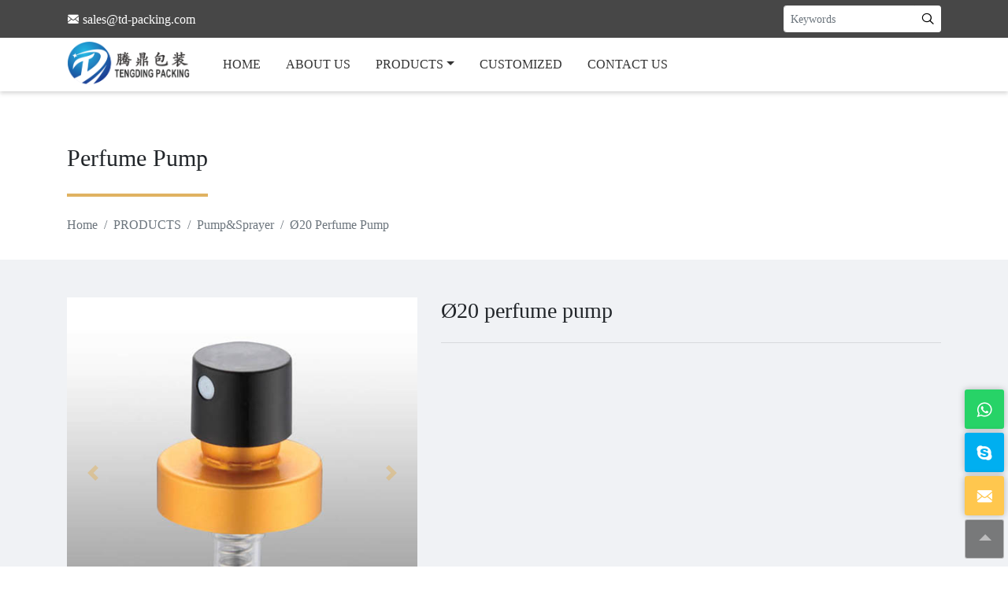

--- FILE ---
content_type: text/html; charset=UTF-8
request_url: http://www.td-packing.com/o20-perfume-pump-3/
body_size: 2953
content:
<!DOCTYPE html>
<html lang="en">
<head>
    <meta charset="UTF-8">
    <meta name="viewport" content="width=device-width, initial-scale=1.0">
    <meta http-equiv="X-UA-Compatible" content="ie=edge">
    <link rel="stylesheet" href="http://www.td-packing.com/wp-content/themes/packing/css/union.css">
    <link rel="stylesheet" href="http://www.td-packing.com/wp-content/themes/packing/style.css">
            <link rel="stylesheet" href="http://www.td-packing.com/wp-content/themes/packing/swiper/swiper.min.css">
    <script src="http://www.td-packing.com/wp-content/themes/packing/swiper/swiper.min.js"></script>
	    
    <title>Ø20 perfume pump</title>
    <script type='text/javascript' src='http://www.td-packing.com/wp-includes/js/jquery/jquery.js?ver=1.12.4'></script>
<script type='text/javascript' src='http://www.td-packing.com/wp-includes/js/jquery/jquery-migrate.min.js?ver=1.4.1'></script>
<link rel='prev' title='Ø18 perfume pump' href='http://www.td-packing.com/o20-perfume-pump-2/' />
<link rel='next' title='Ø20 perfume pump' href='http://www.td-packing.com/o18-perfume-pump/' />
<link rel="canonical" href="http://www.td-packing.com/o20-perfume-pump-3/" />
<link rel="icon" href="http://www.td-packing.com/wp-content/uploads/2019/03/cropped-3-1-32x32.png" sizes="32x32" />
<link rel="icon" href="http://www.td-packing.com/wp-content/uploads/2019/03/cropped-3-1-192x192.png" sizes="192x192" />
<link rel="apple-touch-icon-precomposed" href="http://www.td-packing.com/wp-content/uploads/2019/03/cropped-3-1-180x180.png" />
<meta name="msapplication-TileImage" content="http://www.td-packing.com/wp-content/uploads/2019/03/cropped-3-1-270x270.png" />
</head>
<body>
<div class="site-navbar">
	<div class="site-navbar-contact">
		<div class="container">
			<div class="float-right f-md-none">
				<form method="get" id="searchform" action="http://www.td-packing.com/">
				<div class="input-group input-group-sm float-right f-md-none">
					<input type="text" class="form-control" placeholder="Keywords" name="s" id="s" value="">
					<div class="input-group-append">
						<button class="btn" type="submit" id="searchsubmit">
							<i class="sitefont site-search"></i>
						</button>
					</div>
				</div>
				</form>
			</div>
			<div class="site-navbar-contact-info h-md-none">				<a href="mailto:sales@td-packing.com"><i class="sitefont site-email"></i> <span>sales@td-packing.com</span></a>
							</div>
		</div>
	</div>
	<div class="site-navbar-menu">
		<div class="container">
			<nav class="navbar navbar-expand-md navbar-light">
				<a class="navbar-brand" href="http://www.td-packing.com">
										<img src="http://www.td-packing.com/wp-content/uploads/2019/03/Perfume-Bottles-Manufacture-factory-logo.png">
				</a>
				<div id="navbarNavDropdown" class="collapse navbar-collapse"><ul id="menu-%e5%a4%b4%e9%83%a8%e5%af%bc%e8%88%aa" class="navbar-nav justify-content-start"><li id="menu-item-10" class="nav-item menu-item menu-item-type-custom menu-item-object-custom menu-item-home"><a class="nav-link" href="http://www.td-packing.com/">HOME</a></li>
<li id="menu-item-19" class="nav-item menu-item menu-item-type-post_type menu-item-object-page"><a class="nav-link" href="http://www.td-packing.com/about-us/">ABOUT US</a></li>
<li id="menu-item-12" class="nav-item menu-item menu-item-type-taxonomy menu-item-object-category current-post-ancestor menu-item-has-children"><a class="nav-link dropdown-toggle" href="http://www.td-packing.com/category/products/">PRODUCTS</a>
<ul class="sub-menu">
	<li id="menu-item-41" class="nav-item menu-item menu-item-type-taxonomy menu-item-object-category"><a class="nav-link" href="http://www.td-packing.com/category/products/perfume-bottle/">Perfume Bottles</a></li>
	<li id="menu-item-1055" class="nav-item menu-item menu-item-type-taxonomy menu-item-object-category"><a class="nav-link" href="http://www.td-packing.com/category/products/roll-on-bottles-products/">Roll on bottles</a></li>
	<li id="menu-item-1058" class="nav-item menu-item menu-item-type-taxonomy menu-item-object-category"><a class="nav-link" href="http://www.td-packing.com/category/products/essencial-oil-bottles/">Essencial Oil Bottles</a></li>
	<li id="menu-item-43" class="nav-item menu-item menu-item-type-taxonomy menu-item-object-category"><a class="nav-link" href="http://www.td-packing.com/category/products/perfume-caps/">Perfume Caps</a></li>
	<li id="menu-item-44" class="nav-item menu-item menu-item-type-taxonomy menu-item-object-category current-post-ancestor"><a class="nav-link" href="http://www.td-packing.com/category/products/pump-sprayer/">Pump&#038;Sprayer</a></li>
	<li id="menu-item-45" class="nav-item menu-item menu-item-type-taxonomy menu-item-object-category"><a class="nav-link" href="http://www.td-packing.com/category/products/cosmetics-package/">Cosmetics Package</a></li>
	<li id="menu-item-47" class="nav-item menu-item menu-item-type-taxonomy menu-item-object-category"><a class="nav-link" href="http://www.td-packing.com/category/products/others/">Others</a></li>
</ul>
</li>
<li id="menu-item-23" class="nav-item menu-item menu-item-type-post_type menu-item-object-page"><a class="nav-link" href="http://www.td-packing.com/customized/">CUSTOMIZED</a></li>
<li id="menu-item-11" class="nav-item menu-item menu-item-type-post_type menu-item-object-page"><a class="nav-link" href="http://www.td-packing.com/contact-us/">CONTACT US</a></li>
</ul></div>			</nav>
		</div>
	</div>
</div>
<div class="plain-title">
    <div class="container">
        <h2 class="plain-title-h1">
            Perfume Pump        </h2>
        <ol class="breadcrumb"><li class="breadcrumb-item"><a href="http://www.td-packing.com">Home</a> </li> <li class="breadcrumb-item"><a href="http://www.td-packing.com/category/products/">PRODUCTS</a></li><li class="breadcrumb-item"><a href="http://www.td-packing.com/category/products/pump-sprayer/">Pump&amp;Sprayer</a></li><li class="breadcrumb-item">Ø20 perfume pump</li></ol>    </div>
</div>

<div class="product-detail-params">
    <div class="container">
                        <div class="row">
            <div class="col-md-5 col-12">
                                    <div class="carousel slide image-thumbs">
                        <ol class="carousel-indicators">
                                                        <li>
                                <img src="http://www.td-packing.com/wp-content/uploads/2019/04/Ø20-perfume-pump-1.jpg">
                            </li>
                                                    </ol>
                        <div class="carousel-inner swiper-container single-swiper">
                            <div class="swiper-wrapper">
                                                                <div class="swiper-slide">
                                    <img src="http://www.td-packing.com/wp-content/uploads/2019/04/Ø20-perfume-pump-1.jpg">
                                </div>
                                                            </div>
                        </div>
                        <a href="javascript:;" class="carousel-control-prev d-none d-md-flex">
                            <span class="carousel-control-prev-icon iconfont icon-xiangzuo"></span>
                            <span class="sr-only">Previous</span>
                        </a>
                        <a href="javascript:;" class="carousel-control-next d-none d-md-flex">
                            <span class="carousel-control-next-icon"></span>
                            <span class="sr-only">Next</span>
                        </a>
                    </div>
                    <script>
                    var swiper = new Swiper('.swiper-container', {
                        speed: 500,
                        autoplay: {
                            delay: 5000
                        },
                        loop : true,
                        navigation: {
                            nextEl: '.carousel-control-next',
                            prevEl: '.carousel-control-prev',
                        },
                        on: {
                            init: function(){
                                jQuery('.carousel-indicators li').eq(this.realIndex).addClass('active').siblings('li').removeClass('active');
                            },
                            slideChange: function(){
                                jQuery('.carousel-indicators li').eq(this.realIndex).addClass('active').siblings('li').removeClass('active');
                            }
                        }
                    });
                    jQuery('.carousel-indicators li').on('click', function(){
                        jQuery(this).addClass('active').siblings('li').removeClass('active');
                        swiper.slideTo(jQuery(this).index()+1);
                    });
                    </script>
                            </div>
            <div class="col-md-7 col-12">
                <h1 class="h3">Ø20 perfume pump</h1>
                <div class="product-detail-desc cp-detail-content mt-2 mb-4">
                    <hr>
                    
                </div>
            </div>
        </div>
                    </div>
</div>
    
<div class="plain-footer">
	<div class="container">
		<div class="row">
			<div class="col-md-2 col-12 d-none d-md-block">
								<img class="embed-responsive" src="http://www.td-packing.com/wp-content/uploads/2019/03/Perfume-Bottles-Manufacture-factory-logo.png">
			</div>
			<dl class="col-md-4 col-12">
				<dt>ADDRESS</dt>
								<dd>Dongyuan Industrial Area, Jiangdong Street, Yiwu, Zhejiang,China</dd>
							</dl>
			<dl class="col-md-3 col-12">
				<dt>TEL & MOB & EMAIL</dt>
								<dd>0086-579-85583958</dd>
												<dd>0086-15257967265</dd>
												<dd>
					<a href="mailto:sales@td-packing.com">sales@td-packing.com</a>
				</dd>
							</dl>
			<dl class="col-md-3 col-12 plain-footer-icons">
				<dt>SNS</dt>
				<dd>
											<a href="https://www.facebook.com/Yiwu-Tengding-Packing-Products-CoLtd-1002178786511170/">
							<i class="sitefont site-facebook-circle"></i>
						</a>
																<a href="https://www.linkedin.com/">
							<i class="sitefont site-linkedin-circle"></i>
						</a>
																<a href="https://www.pinterest.com/">
							<i class="sitefont site-pinterest-circle"></i>
						</a>
																<a href="https://twitter.com/">
							<i class="sitefont site-twitter-circle"></i>
						</a>
																<a href="https://www.youtube.com/">
							<i class="sitefont site-youtube-circle"></i>
						</a>
									</dd>
			</dl>
		</div>
		<hr>
		<div class="plain-footer-links">
			&copy;
			<span>2026</span>
			<span>Yiwu Tengding Packing Products Co., Ltd.  All Rights Reserved</span>
		</div>
	</div>
</div>
<div class="back-to-top"></div>
<div class="right-operate-panel">
	<span class="right-operate-whatsapp right-operate-btn"></span>
	<div class="contact-flotage-whatsapp right-contact-flotage">
				<a href="https://wa.me/+8613355893773">Chuck</a>
						<a href="https://wa.me/+8615257967265">Jack</a>
			</div>
	<span class="right-operate-skype right-operate-btn"></span>
	<div class="contact-flotage-skype right-contact-flotage">
				<a href="callto://chuck19861015">Chuck</a>
						<a href="callto://Jackli7766">Jack</a>
			</div>
	<span class="right-operate-feedback">
		<a href="mailto:sales@td-packing.com"></a>
	</span>
</div>
<script>
jQuery(function(){
	jQuery('.navbar-nav > .menu-item-has-children').on('hover', function(){
		jQuery(this).children('.sub-menu').toggle();
	});
	var _menuTop = jQuery('.site-navbar-menu').offset().top;
	jQuery(window).on('scroll', function(){
		var _scrollTop = jQuery(this).scrollTop();
		if(_scrollTop > _menuTop){
			jQuery('.site-navbar').addClass('fixed-top');
		}else{
			jQuery('.site-navbar').removeClass('fixed-top');
		}
	});
	jQuery('.back-to-top').on('click', function(){
		jQuery(window).scrollTop(0);
	});
	jQuery('.right-operate-btn').on('click', function(){
		var _btnTop = jQuery(this).offset().top - jQuery(window).scrollTop();
		console.log(_btnTop);
		let $next = jQuery(this).next('.right-contact-flotage');
		if(!$next.hasClass('show')){
			$next.css('top', _btnTop);
			$next.addClass('show').siblings('.right-contact-flotage').removeClass('show');
		}else{
			$next.removeClass('show')
		}
	});
});
</script>
</body>
</html>


--- FILE ---
content_type: text/css
request_url: http://www.td-packing.com/wp-content/themes/packing/style.css
body_size: 4863
content:
/*
Theme Name: packing
Theme URI: http://ons.me/
Description: packing
Version: 1.0
Author: 西门
Author URI: http://ons.me/
Tags: packing
*/

body,html{
    font-family: 'Microsoft YaHei';
}
.site-navbar.fixed-top .site-navbar-contact{
    display: none;
}
.right-contact-flotage.show{
    display: block!important;
}
.index-swiper .placeholder{
	width: 100%;
	height: 0;
	padding-top: 41.66666667%;
}
.index-swiper .swiper-wrapper{
	position: absolute;
	left: 0;
	top: 0;
	z-index: 5;
	width: 100%;
	height: 100%;
}
.index-swiper .swiper-slide img{
	width: 100%;
}
.index-swiper .swiper-pagination {
	bottom: 20px!important;
}
.index-swiper .swiper-pagination .swiper-pagination-bullet{
	width: 30px;
	height: 3px;
	opacity: 1;
	border-radius: 0;
	background-color: #fff;
}
.index-swiper .swiper-pagination .swiper-pagination-bullet-active{
	background-color: #e0b261;
}
.carousel-control-prev,.carousel-control-next{
	z-index: 11;
}


.site-navbar {
    transition: all .5s
}

.site-navbar .site-navbar-contact {
    height: 48px;
    color: #fff;
    line-height: 40px;
    background-color: #474747
}

.site-navbar .site-navbar-contact a {
    text-decoration: none
}

.site-navbar .site-navbar-contact a:hover {
    text-decoration: none
}

.site-navbar .site-navbar-contact a:before {
    margin-right: 5px
}

.site-navbar .site-navbar-contact .input-group-sm {
    padding-top: 7px;
    width: 200px
}

.site-navbar .site-navbar-contact .input-group-sm .btn {
    background-color: #fff;
    border-color: #fff
}

.site-navbar .site-navbar-contact .input-group-sm input.form-control {
    background-color: #fff;
    border-color: #fff
}

.site-navbar .site-navbar-contact .site-navbar-contact-info {
    line-height: 48px
}

.site-navbar .site-navbar-contact .site-navbar-contact-info a {
    color: #fff;
    margin-right: 8px
}

.site-navbar .site-navbar-menu {
    min-height: 50px;
    position: relative;
    background-color: #fff;
    box-shadow: 0 3px 5px rgba(0,0,0,.15);
    z-index: 5
}

.site-navbar .site-navbar-menu .container {
    position: relative;
    padding: 0
}

.site-navbar .site-navbar-menu .container nav {
    padding: 0 1rem 0 0;
    height: 100%
}

.site-navbar .site-navbar-menu .container nav .navbar-brand {
    height: 100%;
    position: relative;
    padding-right: 10px;
    display: flex;
    height: 68px;
    padding-left: 1rem;
    justify-content: center;
    flex-direction: column;
    left: 0
}

.site-navbar .site-navbar-menu .container nav .navbar-brand img {
    height: 100%
}

.site-navbar .site-navbar-menu .container nav .navbar-toggler {
    border: 0
}

.site-navbar .site-navbar-menu .container nav .navbar-nav {
    position: relative;
    width: 100%
}

.site-navbar .site-navbar-menu .container nav .navbar-nav .nav-item .nav-link {
    color: #333!important;
    text-transform: capitalize;
    padding: 1.2rem 1rem;
    font-size: 16px;
    border: 0
}

.site-navbar .site-navbar-menu .container nav .navbar-nav .nav-item.dropdown>.dropdown-menu {
    border-top: 4px solid #e0b261!important
}

.site-navbar .site-navbar-menu .container nav .navbar-nav .nav-item.dropdown>.dropdown-menu:before {
    content: '';
    width: 0;
    position: absolute;
    height: 0;
    border-top: 10px solid rgba(0,0,0,0);
    border-right: 10px solid rgba(0,0,0,0);
    border-bottom: 10px solid #e0b261;
    border-left: 10px solid rgba(0,0,0,0);
    top: -20px;
    left: 20%
}

.site-navbar .site-navbar-menu .container nav .dropdown-menu {
    margin-left: 2px;
    margin-right: 2px;
    border-radius: 0!important;
    box-shadow: 0 0 8px rgba(0,0,0,.15);
    border: 0!important
}

.site-navbar .site-navbar-menu .container nav .dropdown-menu .dropdown-menu {
    top: -.125rem;
    left: calc(100% - 2px)
}

.site-navbar .site-navbar-menu .container nav .dropdown-menu .dropdown-menu:before {
    display: none
}

.site-navbar .site-navbar-drop {
    width: 100%;
    left: 0
}

.site-navbar .site-navbar-drop .site-navbar-drop-fixtop {
    position: fixed;
    width: 100%;
    top: 115px;
    left: 0
}

.site-navbar .site-navbar-drop .site-navbar-drop-fixtop .container {
    background-color: #fff;
    border-top: 4px solid #e0b261!important;
    box-shadow: 0 8px 8px rgba(0,0,0,.15)
}

.site-navbar .site-navbar-drop .site-navbar-drop-fixtop .container .col-12 {
    padding-top: 1rem;
    padding-bottom: 1rem
}

.site-navbar .site-navbar-drop .site-navbar-drop-fixtop .container .col-12 dl {
    margin: 0!important
}

.site-navbar .site-navbar-drop .site-navbar-drop-fixtop .container .col-12 dl a {
    font-size: 16px;
    display: block;
    width: 100%;
    padding: .25rem 1.5rem;
    color: #212529;
    white-space: nowrap
}

.site-navbar .site-navbar-drop .site-navbar-drop-fixtop .container .col-12 dl a:hover {
    color: #e0b261;
    text-decoration: none
}

.site-navbar .site-navbar-drop .site-navbar-drop-fixtop .container .col-12 dl dt {
    margin-bottom: .5rem
}

.site-navbar .site-navbar-drop .site-navbar-drop-fixtop .container .col-12 dl dt a {
    font-weight: bold;
    color: #1b1f2d
}

.site-navbar .site-navbar-drop .site-navbar-drop-fixtop .container .col-12 dl dd {
    margin: 0!important
}

.site-navbar .site-navbar-drop .site-navbar-drop-fixtop .container .col-12 dl dd a {
    color: #878c9a
}

.site-navbar .site-navbar-drop .site-navbar-drop-fixtop .container .col-12:not(:last-of-type) dl {
    border-right: 1px solid #eee
}

.site-navbar.fixed-top .site-navbar-drop .site-navbar-drop-fixtop {
    top: 67px!important
}

.site-navbar+img,.site-navbar+div {
    transition: all .5s
}

.product-detail-content p {
    font-size: 1rem
}

.plain-footer {
    padding-top: 4rem;
    padding-bottom: 4rem;
    background-color: #d3d5d7
}

.plain-footer .plain-footer-icons a {
    line-height: 2.5rem;
    color: #878787;
    transition: all .5s
}

.plain-footer .plain-footer-icons a i {
    font-size: 2rem
}

.plain-footer .plain-footer-icons a:hover {
    color: #e0b261
}

.plain-footer dl dt {
    margin-bottom: 1rem
}

.plain-footer dl dd {
    color: #666
}

.plain-footer dl dd a {
    color: #666
}

.plain-footer .plain-footer-links {
    color: #666;
    font-size: .875rem;
    line-height: 2
}

.plain-footer .plain-footer-links a {
    line-height: 2;
    color: #666;
    display: inline-block;
    text-transform: capitalize
}

.plain-footer .plain-footer-links a:hover {
    color: #e0b261
}

.plain-footer .plain-footer-links a:not(:last-of-type):after {
    content: "/";
    padding: 0 10px
}
.plain-carousel .carousel-control-next-icon,.plain-carousel .carousel-control-prev-icon {
    background: none;
    font-size: 2rem;
    color: #e0b261;
    font-weight: bold
}

.plain-carousel .carousel-indicators li {
    background: #fff
}

.plain-carousel .carousel-indicators li.active {
    background-color: #e0b261
}

.plain-carousel .carousel-control-prev-icon {
    background-image: url(data:image/svg+xml;charset=utf8,%3Csvg\ xmlns=\'http://www.w3.org/2000/svg\'\ fill=\'%23e0b261\'\ viewBox=\'0\ 0\ 8\ 8\'%3E%3Cpath\ d=\'M5.25\ 0l-4\ 4\ 4\ 4\ 1.5-1.5-2.5-2.5\ 2.5-2.5-1.5-1.5z\'/%3E%3C/svg%3E)
}

.plain-carousel .carousel-control-next-icon {
    background-image: url(data:image/svg+xml;charset=utf8,%3Csvg\ xmlns=\'http://www.w3.org/2000/svg\'\ fill=\'%23e0b261\'\ viewBox=\'0\ 0\ 8\ 8\'%3E%3Cpath\ d=\'M2.75\ 0l-1.5\ 1.5\ 2.5\ 2.5-2.5\ 2.5\ 1.5\ 1.5\ 4-4-4-4z\'/%3E%3C/svg%3E)
}

.plain-carousel .carousel-inner .carousel-item img {
    width: 100%
}

@media (max-width: 768px) {
    .plain-carousel .carousel-control-prev,.plain-carousel .carousel-control-next {
        display:none
    }
}

.plain-about {
    background-color: #f0f2f5;
    padding-top: 6rem;
    padding-bottom: 4rem
}

.plain-about h3 {
    margin-bottom: 1.6rem;
    font-weight: bold
}

.plain-about .plain-about-content {
    line-height: 1.4;
    font-size: 1.2rem;
    color: #333
}

.plain-about .btn {
    border-color: #e0b261;
    color: #e0b261;
    border-radius: 0;
    position: relative;
    text-transform: capitalize;
    line-height: 30px;
    padding-left: 20px
}

.plain-about .btn:before {
    float: right;
    padding-left: 10px;
    padding-right: 20px;
    font-family: "sitefont","Open Sans"!important;
    content: "\e955";
    transition: all .5s;
    top: 10px
}

.plain-about .btn:hover {
    background-color: #e0b261;
    color: #fff
}

.plain-about .btn:hover:before {
    padding-left: 20px;
    padding-right: 10px
}

@media (max-width: 768px) {
    .plain-about {
        margin-bottom:1rem;
        margin-top: 1rem;
        padding-top: 1rem;
        padding-bottom: 1rem
    }

    .plain-about .col-12:first-of-type {
        margin-bottom: 1.5rem
    }
}

.plain-about+[data-component] {
    margin-top: 0
}

.plain-cases {
    padding-top: 4rem;
    padding-bottom: 4rem
}

.plain-cases .plain-cases-title {
    position: relative;
    margin-bottom: 4rem;
    font-weight: bold
}

.plain-cases .plain-cases-title:after {
    content: '';
    position: absolute;
    height: 2px;
    width: 60px;
    background-color: #ababab;
    bottom: -20px;
    left: calc(50% - 30px)
}

.plain-cases .plain-cases-classes a {
    border-radius: 20px;
    transition: all .5s;
    font-size: 14px;
    line-height: 24px;
    color: #e0b261;
    padding: .4rem 1rem;
    text-transform: capitalize;
    background-color: #fff
}

.plain-cases .plain-cases-classes a.active,.plain-cases .plain-cases-classes a:hover {
    background-color: #e0b261;
    color: #fff
}

.plain-cases .col-12 {
    margin-bottom: 1rem
}

.plain-cases .col-12 a {
    display: block;
    background-color: #fff;
    padding-bottom: 1rem;
    transition: all .5s
}

.plain-cases .col-12 a .plain-cases-image {
    overflow: hidden;
    position: relative;
    margin-bottom: 1rem
}

.plain-cases .col-12 a .plain-cases-image img {
    width: 100%;
    object-fit: cover;
    object-position: center center;
    transition: .5s all .2s
}

.plain-cases .col-12 a h5 {
    font-size: 1rem;
    max-height: 40px;
    overflow: hidden
}

.plain-cases .col-12 a h5,.plain-cases .col-12 a p {
    text-align: center;
    color: #585858;
    padding: 0 1rem
}

.plain-cases .col-12 a p {
    margin: 0;
    font-size: .8rem
}

.plain-cases .col-12 a:hover {
    box-shadow: 0 0 8px rgba(0,0,0,.15)
}

.plain-cases .col-12 a:hover .plain-cases-image img {
    transform: scale(1.2)
}

.plain-cases .col-12 a:hover p,.plain-cases .col-12 a:hover h5 {
    color: #e0b261!important
}

.plain-cases .btn {
    border-color: #e0b261;
    color: #e0b261;
    border-radius: 0;
    position: relative;
    text-transform: capitalize;
    line-height: 30px;
    padding-left: 20px
}

.plain-cases .btn:before {
    float: right;
    padding-left: 10px;
    padding-right: 20px;
    font-family: "sitefont","Open Sans"!important;
    content: "\e955";
    transition: all .5s;
    top: 10px
}

.plain-cases .btn:hover {
    background-color: #e0b261;
    color: #fff
}

.plain-cases .btn:hover:before {
    padding-left: 20px;
    padding-right: 10px
}

@media (max-width: 768px) {
    .plain-cases {
        padding-top:1rem;
        padding-bottom: 1.6rem
    }

    .plain-cases .plain-cases-title {
        margin-bottom: 3rem
    }
}

.plain-hot-goods {
    padding-top: 4rem;
    padding-bottom: 4rem;
    background-color: #f0f2f5
}

.plain-hot-goods .plain-title-classes {
    margin-bottom: 2.5rem;
    text-align: center
}

.plain-hot-goods .plain-title-classes a {
    border-radius: 20px;
    transition: all .5s;
    font-size: 14px;
    line-height: 24px;
    color: #333;
    padding: .4rem 1rem;
    margin-right: 16px;
    display: inline-block;
    text-transform: capitalize;
    background-color: #fff;
    margin-bottom: .5rem!important
}

.plain-hot-goods .plain-title-classes a.active,.plain-hot-goods .plain-title-classes a:hover {
    background-color: #e0b261;
    color: #fff
}

.plain-hot-goods .plain-hot-goods-title {
    position: relative;
    margin-bottom: 4rem;
    font-weight: bold
}

.plain-hot-goods .plain-hot-goods-title:after {
    content: '';
    position: absolute;
    height: 2px;
    width: 60px;
    background-color: #ababab;
    bottom: -20px;
    left: calc(50% - 30px)
}

.plain-hot-goods .nav {
    text-align: center!important;
    display: block
}

.plain-hot-goods .nav a {
    border-radius: 20px;
    transition: all .5s;
    font-size: 14px;
    line-height: 24px;
    color: #e0b261;
    padding: .4rem 1rem;
    margin: 0 5px;
    text-transform: capitalize;
    white-space: nowrap;
    display: inline-block;
    margin-bottom: 1rem;
    border: 1px solid #ccc
}

.plain-hot-goods .nav a.active,.plain-hot-goods .nav a:hover {
    background-color: #e0b261;
    border-color: #e0b261;
    color: #fff
}

.plain-hot-goods .col-12 {
    margin-bottom: 1rem
}

.plain-hot-goods .col-12 a {
    display: block;
    background-color: #fff;
    padding-bottom: 1rem;
    transition: all .5s
}

.plain-hot-goods .col-12 a .plain-hot-goods-image {
    overflow: hidden;
    position: relative;
    margin-bottom: 1rem
}

.plain-hot-goods .col-12 a .plain-hot-goods-image img {
    width: 100%;
    object-fit: cover;
    object-position: center center;
    transition: .5s all .2s
}

.plain-hot-goods .col-12 a h5 {
    font-size: 1rem;
    max-height: 40px;
    overflow: hidden
}

.plain-hot-goods .col-12 a h5,.plain-hot-goods .col-12 a p {
    text-align: center;
    color: #585858;
    padding: 0 1rem
}

.plain-hot-goods .col-12 a p {
    margin: 0;
    font-size: .8rem
}

.plain-hot-goods .col-12 a:hover {
    box-shadow: 0 0 8px rgba(0,0,0,.15)
}

.plain-hot-goods .col-12 a:hover .plain-hot-goods-image img {
    transform: scale(1.2)
}

.plain-hot-goods .col-12 a:hover p,.plain-hot-goods .col-12 a:hover h5 {
    color: #e0b261!important
}

.plain-hot-goods .btn {
    border-color: #e0b261;
    color: #e0b261;
    border-radius: 0;
    position: relative;
    text-transform: capitalize;
    line-height: 30px;
    padding-left: 20px
}

.plain-hot-goods .btn:before {
    float: right;
    padding-left: 10px;
    padding-right: 20px;
    font-family: "sitefont","Open Sans"!important;
    content: "\e955";
    transition: all .5s;
    top: 10px
}

.plain-hot-goods .btn:hover {
    background-color: #e0b261;
    color: #fff
}

.plain-hot-goods .btn:hover:before {
    padding-left: 20px;
    padding-right: 10px
}

@media (max-width: 768px) {
    .plain-hot-goods {
        padding-top:1rem;
        padding-bottom: 1.6rem
    }

    .plain-hot-goods .plain-hot-goods-title {
        margin-bottom: 3rem
    }
}

.plain-timeline {
    padding-top: 4rem;
    padding-bottom: 4rem;
    background-color: #f0f2f5
}

.plain-timeline .plain-timeline-title {
    position: relative;
    margin-bottom: 4rem;
    font-weight: bold
}

.plain-timeline .plain-timeline-title:after {
    content: '';
    position: absolute;
    height: 2px;
    width: 60px;
    background-color: #ababab;
    bottom: -20px;
    left: calc(50% - 30px)
}

.plain-timeline .plain-timeline-content {
    position: relative;
    overflow: hidden;
    margin: 0 auto;
    padding-top: 20px;
    padding-bottom: 20px;
    max-width: 1200px;
    list-style: none
}

.plain-timeline .plain-timeline-content:after {
    position: absolute;
    top: 0;
    left: 50%;
    display: block;
    margin-left: -2px;
    width: 4px;
    height: 100%;
    border-radius: 2px;
    background-color: rgba(0,0,0,.2);
    content: ""
}

.plain-timeline .plain-timeline-content .plain-timeline-item {
    position: relative;
    z-index: 10;
    padding-left: 50%;
    margin-bottom: -60px;
    transition: all .5s
}

.plain-timeline .plain-timeline-content .plain-timeline-item .plain-timeline-time {
    position: absolute;
    top: 91px;
    right: 50%;
    margin-right: 40px;
    text-align: right;
    font-weight: 600;
    font-size: 16px;
    line-height: 1.3
}

.plain-timeline .plain-timeline-content .plain-timeline-item .plain-timeline-time small {
    display: block;
    color: #ccc;
    text-transform: uppercase;
    font-weight: 400;
    font-size: 11px;
    opacity: .75
}

.plain-timeline .plain-timeline-content .plain-timeline-item .plain-timeline-icon {
    position: absolute;
    top: 90px;
    left: 50%;
    z-index: 100;
    overflow: hidden;
    margin-left: -20px;
    padding: 3px;
    width: 40px;
    height: 40px;
    border-radius: 50%;
    background-color: #fff;
    box-shadow: 0 1px 2px rgba(0,0,0,.1);
    color: #ccc;
    text-align: center
}

.plain-timeline .plain-timeline-content .plain-timeline-item .plain-timeline-icon i {
    font-size: 20px;
    line-height: 34px
}

.plain-timeline .plain-timeline-content .plain-timeline-item .plain-timeline-block {
    position: relative;
    margin-left: 40px;
    background-color: #fff;
    color: #333;
    padding: 15px
}

.plain-timeline .plain-timeline-content .plain-timeline-item .plain-timeline-block p {
    margin-top: .8rem!important
}

.plain-timeline .plain-timeline-content .plain-timeline-item .plain-timeline-block:after {
    position: absolute;
    top: 108px;
    left: -41px;
    z-index: -1;
    width: 40px;
    height: 4px;
    background-color: rgba(0,0,0,.2);
    content: ""
}

.plain-timeline .plain-timeline-content .plain-timeline-item .plain-timeline-block:hover {
    box-shadow: 0 0 15px rgba(0,0,0,.15)
}

.plain-timeline .plain-timeline-content .plain-timeline-item:nth-child(odd) {
    padding-right: 50%;
    padding-left: 0
}

.plain-timeline .plain-timeline-content .plain-timeline-item:nth-child(odd) .plain-timeline-time {
    right: auto;
    left: 50%;
    margin-right: 0;
    margin-left: 40px;
    text-align: left
}

.plain-timeline .plain-timeline-content .plain-timeline-item:nth-child(odd) .plain-timeline-block {
    margin-right: 40px;
    margin-left: 0
}

.plain-timeline .plain-timeline-content .plain-timeline-item:nth-child(odd) .plain-timeline-block:after {
    right: -41px;
    left: auto
}

.plain-timeline .plain-timeline-content .plain-timeline-item:last-of-type {
    margin-bottom: 0
}

.plain-timeline .plain-timeline-content.animated .plain-timeline-item .plain-timeline-block {
    left: 20px;
    opacity: 0;
    -webkit-transition: all .8s;
    -moz-transition: all .8s;
    transition: all .8s
}

.plain-timeline .plain-timeline-content.animated .plain-timeline-item:nth-child(odd) .plain-timeline-block {
    left: -20px
}

.plain-timeline .plain-timeline-content.animated .plain-timeline-item.active .plain-timeline-block {
    left: 0;
    opacity: 1
}

.plain-timeline .plain-timeline-content.animated .plain-timeline-item.active:nth-child(odd) .plain-timeline-block {
    left: 0
}

@media (max-width: 768px) {
    .plain-timeline {
        padding-top:1rem;
        padding-bottom: 1rem
    }
}

@media (max-width: 1200px) {
    .plain-timeline .plain-timeline-title {
        margin-bottom:3rem
    }

    .plain-timeline .plain-timeline-content {
        padding: 15px 0
    }

    .plain-timeline .plain-timeline-content:after {
        left: 28px
    }

    .plain-timeline .plain-timeline-content .plain-timeline-item {
        margin-bottom: 16px;
        padding-left: 0
    }

    .plain-timeline .plain-timeline-content .plain-timeline-item .plain-timeline-time {
        position: relative;
        top: 0;
        right: auto;
        margin: 0 0 6px 46px;
        text-align: left
    }

    .plain-timeline .plain-timeline-content .plain-timeline-item .plain-timeline-icon {
        top: 52px;
        left: 8px;
        margin-left: 0
    }

    .plain-timeline .plain-timeline-content .plain-timeline-item .plain-timeline-block {
        position: relative;
        margin-left: 56px;
        box-shadow: 0 1px 2px rgba(0,0,0,.1)
    }

    .plain-timeline .plain-timeline-content .plain-timeline-item .plain-timeline-block:after {
        top: 32px;
        right: auto!important;
        left: -20px!important
    }

    .plain-timeline .plain-timeline-content .plain-timeline-item:nth-child(odd) {
        padding-right: 0
    }

    .plain-timeline .plain-timeline-content .plain-timeline-item:nth-child(odd) .plain-timeline-time {
        position: relative;
        top: 0;
        right: auto;
        left: auto;
        margin: 0 0 6px 56px;
        text-align: left
    }

    .plain-timeline .plain-timeline-content .plain-timeline-item:nth-child(odd) .plain-timeline-block {
        margin-right: 0;
        margin-left: 55px
    }

    .plain-timeline .plain-timeline-content.animated .plain-timeline-item:nth-child(odd) .plain-timeline-block {
        left: 20px
    }

    .plain-timeline .plain-timeline-content.animated .plain-timeline-item:active .plain-timeline-block {
        left: 0
    }
}

.plain-timeline .btn {
    border-color: #e0b261;
    color: #e0b261;
    border-radius: 0;
    position: relative;
    text-transform: capitalize;
    line-height: 30px;
    padding-left: 20px
}

.plain-timeline .btn:before {
    float: right;
    padding-left: 10px;
    padding-right: 20px;
    font-family: "sitefont","Open Sans"!important;
    content: "\e955";
    transition: all .5s;
    top: 10px
}

.plain-timeline .btn:hover {
    background-color: #e0b261;
    color: #fff
}

.plain-timeline .btn:hover:before {
    padding-left: 20px;
    padding-right: 10px
}

.plain-headlines {
    padding-top: 4rem;
    padding-bottom: 4rem;
    background-color: #fff
}

.plain-headlines .plain-headlines-title {
    position: relative;
    margin-bottom: 4rem;
    font-weight: bold
}

.plain-headlines .plain-headlines-title:after {
    content: '';
    position: absolute;
    height: 2px;
    width: 60px;
    background-color: #ababab;
    bottom: -20px;
    left: calc(50% - 30px)
}

.plain-headlines .plain-headlines-content .plain-headlines-item .col-12 {
    background-color: #f3f3f3;
    padding: 0;
    display: flex;
    justify-content: center;
    flex-direction: column;
    transition: 1s all;
    overflow: hidden
}

.plain-headlines .plain-headlines-content .plain-headlines-item .col-12 .plain-headlines-text {
    margin: 20px
}

.plain-headlines .plain-headlines-content .plain-headlines-item .col-12 .plain-headlines-text p {
    margin-top: 1rem!important
}

.plain-headlines .plain-headlines-content .plain-headlines-item .col-12 img {
    transition: 1s all
}

@media (min-width: 768px) {
    .plain-headlines .plain-headlines-content .plain-headlines-item:hover .col-12 {
        background-color:#e0b261
    }

    .plain-headlines .plain-headlines-content .plain-headlines-item:hover .col-12 img {
        transform: scale(1.2)
    }
}

.plain-headlines .plain-headlines-content .plain-headlines-item:nth-of-type(4n) .col-12:first-child, .plain-headlines .plain-headlines-content .plain-headlines-item:nth-of-type(4n-1) .col-12:first-child {
    -webkit-box-ordinal-group: 0;
    -ms-flex-order: 13;
    order: 13
}

@media (max-width: 768px) {
    .plain-headlines {
        padding-top:1rem;
        padding-bottom: 1rem
    }

    .plain-headlines .plain-headlines-title {
        margin-bottom: 3rem
    }

    .plain-headlines .plain-headlines-content .plain-headlines-item .col-12 {
        padding: 0 15px;
        display: unset
    }

    .plain-headlines .plain-headlines-content .plain-headlines-item .col-12 .plain-headlines-text {
        margin: 1rem 0
    }

    .plain-headlines .plain-headlines-content .plain-headlines-item .col-12 img {
        height: auto!important
    }

    .plain-headlines .plain-headlines-content .plain-headlines-item:nth-of-type(4n) .col-12:first-child, .plain-headlines .plain-headlines-content .plain-headlines-item:nth-of-type(4n-1) .col-12:first-child {
        -webkit-box-ordinal-group: 0;
        -ms-flex-order: 0;
        order: 0
    }
}

.plain-title {
    background-color: #fff
}

.plain-title .plain-title-h1 {
    font-size: 30px;
    margin-top: 2.5rem;
    line-height: 90px;
    border-bottom: 4px solid #e0b261;
    display: inline-block;
}

.plain-title .container .breadcrumb {
    padding-top: 1rem!important;
    padding-bottom: 2rem!important;
    color: #6c757d!important;
}

.plain-title main {
    overflow: hidden;
    background-color: #f0f2f5;
    padding-top: 3rem
}

.plain-title main .plain-title-classes {
    margin-bottom: 0
}

.plain-title main .plain-title-classes a {
    border-radius: 20px;
    transition: all .5s;
    font-size: 14px;
    line-height: 24px;
    color: #333;
    padding: .4rem 1rem;
    margin-right: 5px;
    display: inline-block;
    text-transform: capitalize;
    background-color: #fff;
    margin-bottom: .5rem!important
}

.plain-title main .plain-title-classes a.active,.plain-title main .plain-title-classes a:hover {
    background-color: #e0b261;
    color: #fff
}

@media (max-width: 768px) {
    .plain-title .plain-title-h1 {
        font-size:24px;
        line-height: 50px;
        margin-top: 1rem;
        border-bottom-width: 2px
    }

    .plain-title .container .breadcrumb {
        padding-top: .5rem!important;
        padding-bottom: 1rem!important
    }

    .plain-title main {
        padding-top: 1rem;
        padding-bottom: 1rem
    }

    .plain-title main .plain-title-classes {
        margin-bottom: 1rem
    }

    .plain-title+[data-component] {
        padding-top: 0!important;
        margin-top: 0!important
    }
}

.plain-title+[data-component] {
    padding-top: 1rem;
    margin-top: 0
}

.plain-goods {
    padding-top: 2rem;
    padding-bottom: 4rem;
    background-color: #f0f2f5
}

.plain-goods .col-12 {
    margin-bottom: 1rem
}

.plain-goods .col-12 a {
    display: block;
    background-color: #fff;
    padding-bottom: 1rem;
    transition: all .5s
}

.plain-goods .col-12 a .plain-goods-image {
    overflow: hidden;
    position: relative;
    margin-bottom: 1rem
}

.plain-goods .col-12 a .plain-goods-image img {
    width: 100%;
    object-fit: cover;
    object-position: center center;
    transition: .5s all .2s
}

.plain-goods .col-12 a h5 {
    font-size: 1rem;
    max-height: 40px;
    overflow: hidden
}

.plain-goods .col-12 a h5,.plain-goods .col-12 a p {
    text-align: center;
    color: #585858;
    padding: 0 1rem
}

.plain-goods .col-12 a p {
    margin: 0;
    font-size: .8rem
}

.plain-goods .col-12 a:hover {
    box-shadow: 0 0 8px rgba(0,0,0,.15)
}

.plain-goods .col-12 a:hover .plain-goods-image img {
    transform: scale(1.2)
}

.plain-goods .col-12 a:hover p,.plain-goods .col-12 a:hover h5 {
    color: #e0b261!important
}

.plain-goods .pagination {
    margin-top: 3rem
}

@media (max-width: 768px) {
    .plain-goods {
        padding-top:1rem;
        padding-bottom: 1.6rem
    }

    .plain-goods .pagination {
        margin-top: 1rem
    }
}

.plain-title {
    background-color: #fff
}

.plain-title .plain-title-h1 {
    font-size: 30px;
    margin-top: 2.5rem;
    line-height: 90px;
    border-bottom: 4px solid #e0b261;
    display: inline-block;
    text-transform: capitalize
}

.plain-title .container .breadcrumb {
    padding-top: 1rem!important;
    padding-bottom: 2rem!important
}

.plain-title main {
    overflow: hidden;
    background-color: #f0f2f5;
    padding-top: 2rem
}

.plain-title main .plain-title-classes {
    margin-bottom: 0
}

.plain-title main .plain-title-classes a {
    border-radius: 20px;
    transition: all .5s;
    font-size: 14px;
    line-height: 24px;
    color: #333;
    padding: .4rem 1rem;
    margin-right: 5px;
    display: inline-block;
    text-transform: capitalize;
    background-color: #fff;
    margin-bottom: .5rem!important
}

.plain-title main .plain-title-classes a.active,.plain-title main .plain-title-classes a:hover {
    background-color: #e0b261;
    color: #fff
}

@media (max-width: 768px) {
    .plain-title .plain-title-h1 {
        font-size:24px;
        line-height: 50px;
        margin-top: 1rem;
        border-bottom-width: 2px
    }

    .plain-title .container .breadcrumb {
        padding-top: .5rem!important;
        padding-bottom: 1rem!important
    }

    .plain-title main {
        padding-top: 1rem;
        padding-bottom: 1rem
    }

    .plain-title main .plain-title-classes {
        margin-bottom: 1rem
    }

    .plain-title+[data-component] {
        padding-top: 0!important;
        margin-top: 0!important
    }
}

.plain-title+[data-component] {
    padding-top: 1rem;
    margin-top: 0
}

.product-detail-params {
    background-color: #f0f2f5
}

.product-detail-params .container {
    padding-top: 3rem;
    padding-bottom: 3rem
}

.product-detail-params .image-thumbs {
    margin-bottom: 100px
}

.product-detail-params .image-thumbs .carousel-control-prev-icon {
    background-image: url(data:image/svg+xml;charset=utf8,%3Csvg\ xmlns=\'http://www.w3.org/2000/svg\'\ fill=\'%23e0b261\'\ viewBox=\'0\ 0\ 8\ 8\'%3E%3Cpath\ d=\'M5.25\ 0l-4\ 4\ 4\ 4\ 1.5-1.5-2.5-2.5\ 2.5-2.5-1.5-1.5z\'/%3E%3C/svg%3E)
}

.product-detail-params .image-thumbs .carousel-control-next-icon {
    background-image: url(data:image/svg+xml;charset=utf8,%3Csvg\ xmlns=\'http://www.w3.org/2000/svg\'\ fill=\'%23e0b261\'\ viewBox=\'0\ 0\ 8\ 8\'%3E%3Cpath\ d=\'M2.75\ 0l-1.5\ 1.5\ 2.5\ 2.5-2.5\ 2.5\ 1.5\ 1.5\ 4-4-4-4z\'/%3E%3C/svg%3E)
}

.product-detail-params .image-thumbs .carousel-indicators {
    overflow: hidden;
    width: 100%;
    margin-left: 0!important;
    margin-right: 0!important;
    bottom: -80px!important
}

.product-detail-params .image-thumbs .carousel-indicators li {
    height: 60px!important;
    text-indent: 0!important;
    width: 60px!important;
    background-color: #fff!important;
    border: 2px solid #fff;
    padding: 1px
}

.product-detail-params .image-thumbs .carousel-indicators li:before,.product-detail-params .image-thumbs .carousel-indicators li:after {
    display: none!important
}

.product-detail-params .image-thumbs .carousel-indicators li img {
    width: 54px!important;
    height: 54px!important
}

.product-detail-params .image-thumbs .carousel-indicators li.active {
    background-color: #fff!important;
    border-color: #e0b261
}

.product-detail-params .image-thumbs .carousel-indicators li.active img {
    opacity: 1
}

.product-detail-params .image-thumbs .carousel-inner .carousel-item img {
    width: 100%
}

.product-detail-params .product-detail-para ul {
    padding-left: 15px
}

.product-detail-params .product-detail-buy a {
    margin: 0 .5rem .5rem 0;
    color: #fff
}

@media (max-width: 768px) {
    .product-detail-params .container {
        padding-bottom:1rem;
        padding-top: 1rem
    }
}

.product-detail-content {
    padding-bottom: 4rem;
    padding-top: 4rem;
    background-color: #fff
}

.product-detail-content .nav-tabs a {
    color: #495057
}

.product-detail-content .nav-tabs a.active {
    background-color: #fff;
    border-bottom-color: #fff
}

.product-detail-content .cp-detail-content {
    padding-bottom: 1rem;
    padding-top: 1rem
}

@media (max-width: 768px) {
    .product-detail-content {
        padding-bottom:1rem;
        padding-top: 1rem
    }
}

.product-detail-content .cp-news-next-prev {
    border-top: 1px dashed #d3d3d3;
    padding-top: 10px;
    overflow: hidden
}

.product-detail-content .cp-news-next-prev a {
    color: #666;
    line-height: 40px
}

.product-detail-content .cp-news-next-prev a.cp-news-prev:before {
    font-family: sitefont!important;
    content: "\e952";
    margin-right: 5px
}

.product-detail-content .cp-news-next-prev a.cp-news-next {
    float: right
}

.product-detail-content .cp-news-next-prev a.cp-news-next:after {
    font-family: sitefont!important;
    content: "\e955";
    margin-left: 5px
}

.product-detail-content .cp-news-next-prev a:hover {
    color: #fccc4e
}

.get-a-free-quote {
    padding-top: 4rem;
    padding-bottom: 4rem;
    background-color: #f0f2f5
}

.get-a-free-quote h3 {
    margin-bottom: 2rem
}

.get-a-free-quote .btn {
    border: 0!important
}

@media (max-width: 768px) {
    .get-a-free-quote {
        padding-bottom:1rem!important;
        padding-top: 1rem!important
    }

    .get-a-free-quote h3 {
        margin-bottom: 1rem;
        font-size: 1.2rem
    }

    .get-a-free-quote .input-group-lg .form-control {
        padding: .375rem .75rem;
        font-size: .875rem;
        line-height: 1.5;
        border-radius: .25rem
    }

    .get-a-free-quote .btn {
        padding: .375rem .75rem;
        font-size: 1rem;
        line-height: 1.5;
        border-radius: .25rem
    }
}

.plain-cases {
    padding-top: 4rem;
    padding-bottom: 4rem
}

.plain-cases .plain-cases-title {
    position: relative;
    margin-bottom: 4rem;
    font-weight: bold
}

.plain-cases .plain-cases-title:after {
    content: '';
    position: absolute;
    height: 2px;
    width: 60px;
    background-color: #ababab;
    bottom: -20px;
    left: calc(50% - 30px)
}

.plain-cases .plain-cases-classes a {
    border-radius: 20px;
    transition: all .5s;
    font-size: 14px;
    line-height: 24px;
    color: #e0b261;
    padding: .4rem 1rem;
    text-transform: capitalize;
    background-color: #fff
}

.plain-cases .plain-cases-classes a.active,.plain-cases .plain-cases-classes a:hover {
    background-color: #e0b261;
    color: #fff
}

.plain-cases .col-12 {
    margin-bottom: 1rem
}

.plain-cases .col-12 a {
    display: block;
    background-color: #fff;
    padding-bottom: 1rem;
    transition: all .5s
}

.plain-cases .col-12 a .plain-cases-image {
    overflow: hidden;
    position: relative;
    margin-bottom: 1rem
}

.plain-cases .col-12 a .plain-cases-image img {
    width: 100%;
    object-fit: cover;
    object-position: center center;
    transition: .5s all .2s
}

.plain-cases .col-12 a h5 {
    font-size: 1rem;
    max-height: 40px;
    overflow: hidden
}

.plain-cases .col-12 a h5,.plain-cases .col-12 a p {
    color: #585858;
    padding: 0 1rem
}

.plain-cases .col-12 a p {
    margin: 0;
    font-size: .8rem
}

.plain-cases .col-12 a:hover {
    box-shadow: 0 0 8px rgba(0,0,0,.15)
}

.plain-cases .col-12 a:hover .plain-cases-image img {
    transform: scale(1.2)
}

.plain-cases .col-12 a:hover p,.plain-cases .col-12 a:hover h5 {
    color: #e0b261!important
}

.plain-cases .btn {
    border-color: #e0b261;
    color: #e0b261;
    border-radius: 0;
    position: relative;
    text-transform: capitalize;
    line-height: 30px;
    padding-left: 20px
}

.plain-cases .btn:before {
    float: right;
    padding-left: 10px;
    padding-right: 20px;
    font-family: "sitefont","Open Sans"!important;
    content: "\e955";
    transition: all .5s;
    top: 10px
}

.plain-cases .btn:hover {
    background-color: #e0b261;
    color: #fff
}

.plain-cases .btn:hover:before {
    padding-left: 20px;
    padding-right: 10px
}

@media (max-width: 768px) {
    .plain-cases {
        padding-top:1rem;
        padding-bottom: 1.6rem
    }

    .plain-cases .plain-cases-title {
        margin-bottom: 3rem
    }

    embed,iframe {
        width: 100%;
        max-height: 300px
    }
}

.cp-detail-content img {
    height: unset!important
}

.product-detail-desc p{
    line-height: 1.6rem;
    margin-top: 1.3rem!important;
}
.single-swiper .swiper-slide img{
    width: 100%;
}

.plain-about-page {
    padding-top: 2rem;
    padding-bottom: 4rem;
    background-color: #f0f2f5
}

.plain-about-page .cp-detail-content {
    background-color: #fff;
    padding: 2rem
}

.plain-about-page .cp-detail-content h1 {
    font-size: 2rem
}

@media (max-width: 768px) {
    .plain-about-page {
        padding-bottom:1rem
    }

    .plain-about-page .cp-detail-content {
        padding: 1rem
    }
}
.plain-contact-form {
    background-color: #fff;
    padding-top: 3rem;
    padding-bottom: 3rem
}

.plain-contact-form ul {
    padding-left: 0
}

.plain-contact-form ul li {
    margin-top: 15px;
    list-style: none;
    color: #878c9b;
    padding-left: 30px;
    position: relative
}

.plain-contact-form ul li:before {
    position: absolute;
    left: 0
}

.plain-contact-form ul li a {
    color: #878c9b
}

.plain-contact-form ul li a:hover {
    color: #e0b261
}

@media (max-width: 768px) {
    .plain-contact-form {
        padding-bottom:1rem;
        padding-top: 1rem
    }
}
.navbar-nav > .menu-item-has-children{
    position: relative;
}
.navbar-nav > .menu-item-has-children > .sub-menu{
    display: none;
    position: absolute;
    top: 100%;
    left: 0;
    z-index: 1000;
    min-width: 10rem;
    padding: .5rem 0;
    margin: .125rem 0 0;
    margin-left: 2px;
    margin-right: 2px;
    border-radius: 0!important;
    box-shadow: 0 0 8px rgba(0,0,0,.15);
    border: 0!important;
    border-top: 4px solid #e0b261!important;
    font-size: 1rem;
    color: #212529;
    text-align: left;
    list-style: none;
    background-color: #fff;
    background-clip: padding-box;
}
.navbar-nav > .menu-item-has-children >.sub-menu:before {
    content: '';
    width: 0;
    position: absolute;
    height: 0;
    border-top: 10px solid rgba(0,0,0,0);
    border-right: 10px solid rgba(0,0,0,0);
    border-bottom: 10px solid #e0b261;
    border-left: 10px solid rgba(0,0,0,0);
    top: -20px;
    left: 20%
}
.navbar-nav > .menu-item-has-children > .sub-menu .sub-menu{
    display: block;
    padding: 0;
    list-style: none;
}
.navbar-nav > .menu-item-has-children > .sub-menu .sub-menu .nav-link{
    padding-left: 3rem!important;
}
.navbar-nav .menu-item-has-children .sub-menu .nav-link{
    display: block;
    width: 100%;
    padding: .25rem 1.5rem!important;
    clear: both;
    font-weight: 400;
    color: #212529;
    text-align: inherit;
    white-space: nowrap;
    background-color: transparent;
    border: 0;
}
.navbar-nav .menu-item-has-children .sub-menu .nav-link:hover{
    color: #16181b;
    text-decoration: none;
    background-color: #f8f9fa;
}
#reply-title{
    display: none;
}
.right-operate-feedback{
    position: relative;
}
.right-operate-feedback a{
    position: absolute;
    left: 0;
    top: 0;
    width: 100%;
    height: 100%;
}